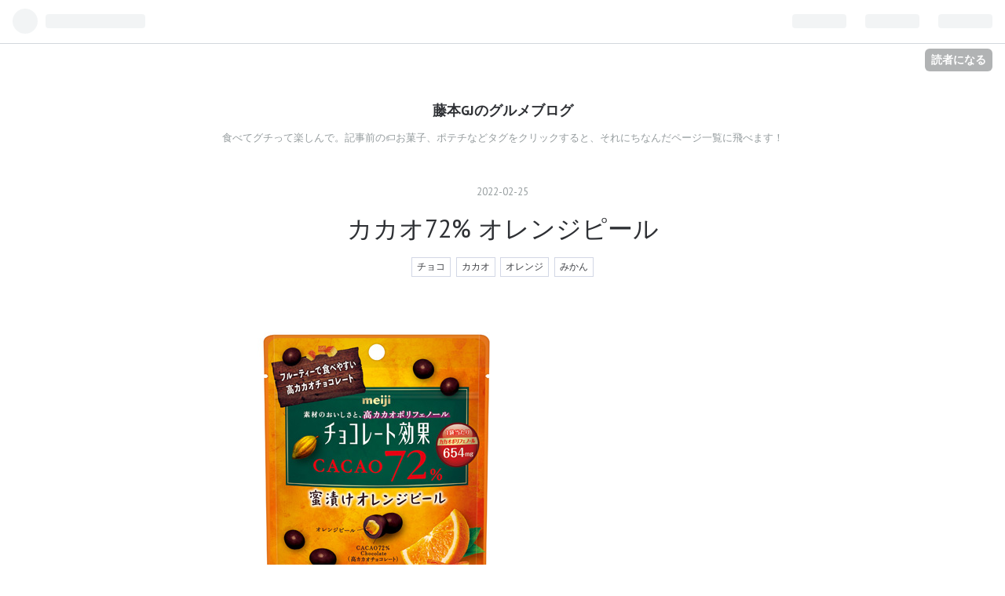

--- FILE ---
content_type: text/html; charset=utf-8
request_url: https://fujimotogj.hatenadiary.jp/entry/2022/02/25/224725
body_size: 11577
content:
<!DOCTYPE html>
<html
  lang="ja"

data-admin-domain="//blog.hatena.ne.jp"
data-admin-origin="https://blog.hatena.ne.jp"
data-author="fujimotogj"
data-avail-langs="ja en"
data-blog="fujimotogj.hatenadiary.jp"
data-blog-host="fujimotogj.hatenadiary.jp"
data-blog-is-public="1"
data-blog-name="藤本GJのグルメブログ"
data-blog-owner="fujimotogj"
data-blog-show-ads=""
data-blog-show-sleeping-ads=""
data-blog-uri="https://fujimotogj.hatenadiary.jp/"
data-blog-uuid="17391345971617815480"
data-blogs-uri-base="https://fujimotogj.hatenadiary.jp"
data-brand="pro"
data-data-layer="{&quot;hatenablog&quot;:{&quot;admin&quot;:{},&quot;analytics&quot;:{&quot;brand_property_id&quot;:&quot;&quot;,&quot;measurement_id&quot;:&quot;&quot;,&quot;non_sampling_property_id&quot;:&quot;&quot;,&quot;property_id&quot;:&quot;&quot;,&quot;separated_property_id&quot;:&quot;UA-29716941-26&quot;},&quot;blog&quot;:{&quot;blog_id&quot;:&quot;17391345971617815480&quot;,&quot;content_seems_japanese&quot;:&quot;true&quot;,&quot;disable_ads&quot;:&quot;pro&quot;,&quot;enable_ads&quot;:&quot;false&quot;,&quot;enable_keyword_link&quot;:&quot;false&quot;,&quot;entry_show_footer_related_entries&quot;:&quot;true&quot;,&quot;force_pc_view&quot;:&quot;false&quot;,&quot;is_public&quot;:&quot;true&quot;,&quot;is_responsive_view&quot;:&quot;false&quot;,&quot;is_sleeping&quot;:&quot;false&quot;,&quot;lang&quot;:&quot;ja&quot;,&quot;name&quot;:&quot;\u85e4\u672cGJ\u306e\u30b0\u30eb\u30e1\u30d6\u30ed\u30b0&quot;,&quot;owner_name&quot;:&quot;fujimotogj&quot;,&quot;uri&quot;:&quot;https://fujimotogj.hatenadiary.jp/&quot;},&quot;brand&quot;:&quot;pro&quot;,&quot;page_id&quot;:&quot;entry&quot;,&quot;permalink_entry&quot;:{&quot;author_name&quot;:&quot;fujimotogj&quot;,&quot;categories&quot;:&quot;\u30c1\u30e7\u30b3\t\u30ab\u30ab\u30aa\t\u30aa\u30ec\u30f3\u30b8\t\u307f\u304b\u3093&quot;,&quot;character_count&quot;:206,&quot;date&quot;:&quot;2022-02-25&quot;,&quot;entry_id&quot;:&quot;13574176438067139494&quot;,&quot;first_category&quot;:&quot;\u30c1\u30e7\u30b3&quot;,&quot;hour&quot;:&quot;22&quot;,&quot;title&quot;:&quot;\u30ab\u30ab\u30aa72% \u30aa\u30ec\u30f3\u30b8\u30d4\u30fc\u30eb&quot;,&quot;uri&quot;:&quot;https://fujimotogj.hatenadiary.jp/entry/2022/02/25/224725&quot;},&quot;pro&quot;:&quot;pro&quot;,&quot;router_type&quot;:&quot;blogs&quot;}}"
data-device="pc"
data-dont-recommend-pro="false"
data-global-domain="https://hatena.blog"
data-globalheader-color="b"
data-globalheader-type="pc"
data-has-touch-view="1"
data-help-url="https://help.hatenablog.com"
data-page="entry"
data-parts-domain="https://hatenablog-parts.com"
data-plus-available="1"
data-pro="true"
data-router-type="blogs"
data-sentry-dsn="https://03a33e4781a24cf2885099fed222b56d@sentry.io/1195218"
data-sentry-environment="production"
data-sentry-sample-rate="0.1"
data-static-domain="https://cdn.blog.st-hatena.com"
data-version="d21bca494bf5a3534eb079c077c518"




  data-initial-state="{}"

  >
  <head prefix="og: http://ogp.me/ns# fb: http://ogp.me/ns/fb# article: http://ogp.me/ns/article#">

  

  
  <meta name="viewport" content="width=device-width, initial-scale=1.0" />


  


  

  <meta name="robots" content="max-image-preview:large" />


  <meta charset="utf-8"/>
  <meta http-equiv="X-UA-Compatible" content="IE=7; IE=9; IE=10; IE=11" />
  <title>カカオ72% オレンジピール - 藤本GJのグルメブログ</title>

  
  <link rel="canonical" href="https://fujimotogj.hatenadiary.jp/entry/2022/02/25/224725"/>



  

<meta itemprop="name" content="カカオ72% オレンジピール - 藤本GJのグルメブログ"/>

  <meta itemprop="image" content="https://cdn.image.st-hatena.com/image/scale/5b2951a728778a79bdc6243ab6626352dda35f8f/backend=imagemagick;version=1;width=1300/https%3A%2F%2Fcdn-ak.f.st-hatena.com%2Fimages%2Ffotolife%2Ff%2Ffujimotogj%2F20220225%2F20220225223830.jpg"/>


  <meta property="og:title" content="カカオ72% オレンジピール - 藤本GJのグルメブログ"/>
<meta property="og:type" content="article"/>
  <meta property="og:url" content="https://fujimotogj.hatenadiary.jp/entry/2022/02/25/224725"/>

  <meta property="og:image" content="https://cdn.image.st-hatena.com/image/scale/5b2951a728778a79bdc6243ab6626352dda35f8f/backend=imagemagick;version=1;width=1300/https%3A%2F%2Fcdn-ak.f.st-hatena.com%2Fimages%2Ffotolife%2Ff%2Ffujimotogj%2F20220225%2F20220225223830.jpg"/>

<meta property="og:image:alt" content="カカオ72% オレンジピール - 藤本GJのグルメブログ"/>
    <meta property="og:description" content="生協で頼んだ。170円ぐらい中はこんな感じ（写真は借り物） チョコの苦味が強い。さすが72%オレンジも感じれるけど、甘くも酸っぱくも無い。皮の苦味だけ苦味対決はチョコに軍配3〜4個いっぺんに食べるとオレンジを感じれたが、結局チョコの苦味が強い オレンジ🍊、もっと果肉の甘酸っぱさあれば良かったのに…最後は写真借りたサイトで締める https://engiinc.jp/blog/meiji-ckc72mdopp/" />
<meta property="og:site_name" content="藤本GJのグルメブログ"/>

  <meta property="article:published_time" content="2022-02-25T13:47:25Z" />

    <meta property="article:tag" content="チョコ" />
    <meta property="article:tag" content="カカオ" />
    <meta property="article:tag" content="オレンジ" />
    <meta property="article:tag" content="みかん" />
      <meta name="twitter:card"  content="summary_large_image" />
    <meta name="twitter:image" content="https://cdn.image.st-hatena.com/image/scale/5b2951a728778a79bdc6243ab6626352dda35f8f/backend=imagemagick;version=1;width=1300/https%3A%2F%2Fcdn-ak.f.st-hatena.com%2Fimages%2Ffotolife%2Ff%2Ffujimotogj%2F20220225%2F20220225223830.jpg" />  <meta name="twitter:title" content="カカオ72% オレンジピール - 藤本GJのグルメブログ" />    <meta name="twitter:description" content="生協で頼んだ。170円ぐらい中はこんな感じ（写真は借り物） チョコの苦味が強い。さすが72%オレンジも感じれるけど、甘くも酸っぱくも無い。皮の苦味だけ苦味対決はチョコに軍配3〜4個いっぺんに食べるとオレンジを感じれたが、結局チョコの苦味が強い オレンジ🍊、もっと果肉の甘酸っぱさあれば良かったのに…最後は写真借りたサイト…" />  <meta name="twitter:app:name:iphone" content="はてなブログアプリ" />
  <meta name="twitter:app:id:iphone" content="583299321" />
  <meta name="twitter:app:url:iphone" content="hatenablog:///open?uri=https%3A%2F%2Ffujimotogj.hatenadiary.jp%2Fentry%2F2022%2F02%2F25%2F224725" />  <meta name="twitter:site" content="@fujimotoGJ" />
  
    <meta name="description" content="生協で頼んだ。170円ぐらい中はこんな感じ（写真は借り物） チョコの苦味が強い。さすが72%オレンジも感じれるけど、甘くも酸っぱくも無い。皮の苦味だけ苦味対決はチョコに軍配3〜4個いっぺんに食べるとオレンジを感じれたが、結局チョコの苦味が強い オレンジ🍊、もっと果肉の甘酸っぱさあれば良かったのに…最後は写真借りたサイトで締める https://engiinc.jp/blog/meiji-ckc72mdopp/" />


  
<script
  id="embed-gtm-data-layer-loader"
  data-data-layer-page-specific="{&quot;hatenablog&quot;:{&quot;blogs_permalink&quot;:{&quot;blog_afc_issued&quot;:&quot;false&quot;,&quot;has_related_entries_with_elasticsearch&quot;:&quot;true&quot;,&quot;is_author_pro&quot;:&quot;true&quot;,&quot;is_blog_sleeping&quot;:&quot;false&quot;,&quot;entry_afc_issued&quot;:&quot;false&quot;}}}"
>
(function() {
  function loadDataLayer(elem, attrName) {
    if (!elem) { return {}; }
    var json = elem.getAttribute(attrName);
    if (!json) { return {}; }
    return JSON.parse(json);
  }

  var globalVariables = loadDataLayer(
    document.documentElement,
    'data-data-layer'
  );
  var pageSpecificVariables = loadDataLayer(
    document.getElementById('embed-gtm-data-layer-loader'),
    'data-data-layer-page-specific'
  );

  var variables = [globalVariables, pageSpecificVariables];

  if (!window.dataLayer) {
    window.dataLayer = [];
  }

  for (var i = 0; i < variables.length; i++) {
    window.dataLayer.push(variables[i]);
  }
})();
</script>

<!-- Google Tag Manager -->
<script>(function(w,d,s,l,i){w[l]=w[l]||[];w[l].push({'gtm.start':
new Date().getTime(),event:'gtm.js'});var f=d.getElementsByTagName(s)[0],
j=d.createElement(s),dl=l!='dataLayer'?'&l='+l:'';j.async=true;j.src=
'https://www.googletagmanager.com/gtm.js?id='+i+dl;f.parentNode.insertBefore(j,f);
})(window,document,'script','dataLayer','GTM-P4CXTW');</script>
<!-- End Google Tag Manager -->











  <link rel="shortcut icon" href="https://fujimotogj.hatenadiary.jp/icon/favicon">
<link rel="apple-touch-icon" href="https://fujimotogj.hatenadiary.jp/icon/touch">
<link rel="icon" sizes="192x192" href="https://fujimotogj.hatenadiary.jp/icon/link">

  

<link rel="alternate" type="application/atom+xml" title="Atom" href="https://fujimotogj.hatenadiary.jp/feed"/>
<link rel="alternate" type="application/rss+xml" title="RSS2.0" href="https://fujimotogj.hatenadiary.jp/rss"/>

  <link rel="alternate" type="application/json+oembed" href="https://hatena.blog/oembed?url=https%3A%2F%2Ffujimotogj.hatenadiary.jp%2Fentry%2F2022%2F02%2F25%2F224725&amp;format=json" title="oEmbed Profile of カカオ72% オレンジピール"/>
<link rel="alternate" type="text/xml+oembed" href="https://hatena.blog/oembed?url=https%3A%2F%2Ffujimotogj.hatenadiary.jp%2Fentry%2F2022%2F02%2F25%2F224725&amp;format=xml" title="oEmbed Profile of カカオ72% オレンジピール"/>
  
  <link rel="author" href="http://www.hatena.ne.jp/fujimotogj/">

  

  


  
    
<link rel="stylesheet" type="text/css" href="https://cdn.blog.st-hatena.com/css/blog.css?version=d21bca494bf5a3534eb079c077c518"/>

    
  <link rel="stylesheet" type="text/css" href="https://usercss.blog.st-hatena.com/blog_style/17391345971617815480/caa395ce7423a2fc00d5460f3d183267793b242e"/>
  
  

  

  
<script> </script>

  
<style>
  div#google_afc_user,
  div.google-afc-user-container,
  div.google_afc_image,
  div.google_afc_blocklink {
      display: block !important;
  }
</style>


  

  
    <script type="application/ld+json">{"@context":"http://schema.org","@type":"Article","dateModified":"2022-02-27T09:11:21+09:00","datePublished":"2022-02-25T22:47:25+09:00","headline":"カカオ72% オレンジピール","image":["https://cdn-ak.f.st-hatena.com/images/fotolife/f/fujimotogj/20220225/20220225223830.jpg"]}</script>

  

  
</head>

  <body class="page-entry category-チョコ category-カカオ category-オレンジ category-みかん globalheader-ng-enabled">
    

<div id="globalheader-container"
  data-brand="hatenablog"
  
  >
  <iframe id="globalheader" height="37" frameborder="0" allowTransparency="true"></iframe>
</div>


  
  
  
    <nav class="
      blog-controlls
      
    ">
      <div class="blog-controlls-blog-icon">
        <a href="https://fujimotogj.hatenadiary.jp/">
          <img src="https://cdn.image.st-hatena.com/image/square/70a10de5931178855f6e20f0dc9c3adf0592c203/backend=imagemagick;height=128;version=1;width=128/https%3A%2F%2Fcdn.user.blog.st-hatena.com%2Fblog_custom_icon%2F148750745%2F1530399287261387" alt="藤本GJのグルメブログ"/>
        </a>
      </div>
      <div class="blog-controlls-title">
        <a href="https://fujimotogj.hatenadiary.jp/">藤本GJのグルメブログ</a>
      </div>
      <a href="https://blog.hatena.ne.jp/fujimotogj/fujimotogj.hatenadiary.jp/subscribe?utm_source=blogs_topright_button&amp;utm_medium=button&amp;utm_campaign=subscribe_blog" class="blog-controlls-subscribe-btn test-blog-header-controlls-subscribe">
        読者になる
      </a>
    </nav>
  

  <div id="container">
    <div id="container-inner">
      <header id="blog-title" data-brand="hatenablog">
  <div id="blog-title-inner" >
    <div id="blog-title-content">
      <h1 id="title"><a href="https://fujimotogj.hatenadiary.jp/">藤本GJのグルメブログ</a></h1>
      
        <h2 id="blog-description">食べてグチって楽しんで。記事前の🏷お菓子、ポテチなどタグをクリックすると、それにちなんだページ一覧に飛べます！</h2>
      
    </div>
  </div>
</header>

      

      
      




<div id="content" class="hfeed"
  
  >
  <div id="content-inner">
    <div id="wrapper">
      <div id="main">
        <div id="main-inner">
          

          



          
  
  <!-- google_ad_section_start -->
  <!-- rakuten_ad_target_begin -->
  
  
  

  

  
    
      
        <article class="entry hentry test-hentry js-entry-article date-first autopagerize_page_element chars-400 words-100 mode-hatena entry-odd" id="entry-13574176438067139494" data-keyword-campaign="" data-uuid="13574176438067139494" data-publication-type="entry">
  <div class="entry-inner">
    <header class="entry-header">
  
    <div class="date entry-date first">
    <a href="https://fujimotogj.hatenadiary.jp/archive/2022/02/25" rel="nofollow">
      <time datetime="2022-02-25T13:47:25Z" title="2022-02-25T13:47:25Z">
        <span class="date-year">2022</span><span class="hyphen">-</span><span class="date-month">02</span><span class="hyphen">-</span><span class="date-day">25</span>
      </time>
    </a>
      </div>
  <h1 class="entry-title">
  <a href="https://fujimotogj.hatenadiary.jp/entry/2022/02/25/224725" class="entry-title-link bookmark">カカオ72% オレンジピール</a>
</h1>

  
  

  <div class="entry-categories categories">
    
    <a href="https://fujimotogj.hatenadiary.jp/archive/category/%E3%83%81%E3%83%A7%E3%82%B3" class="entry-category-link category-チョコ">チョコ</a>
    
    <a href="https://fujimotogj.hatenadiary.jp/archive/category/%E3%82%AB%E3%82%AB%E3%82%AA" class="entry-category-link category-カカオ">カカオ</a>
    
    <a href="https://fujimotogj.hatenadiary.jp/archive/category/%E3%82%AA%E3%83%AC%E3%83%B3%E3%82%B8" class="entry-category-link category-オレンジ">オレンジ</a>
    
    <a href="https://fujimotogj.hatenadiary.jp/archive/category/%E3%81%BF%E3%81%8B%E3%82%93" class="entry-category-link category-みかん">みかん</a>
    
  </div>


  

  

</header>

    


    <div class="entry-content hatenablog-entry">
  
    <p><span itemscope itemtype="http://schema.org/Photograph"><img src="https://cdn-ak.f.st-hatena.com/images/fotolife/f/fujimotogj/20220225/20220225223830.jpg" alt="f:id:fujimotogj:20220225223830j:plain" width="400" height="400" loading="lazy" title="" class="hatena-fotolife" itemprop="image"></span></p><br />
<p>生協で頼んだ。170円ぐらい</p><p>中はこんな感じ（写真は借り物）</p><br />
<p><span itemscope itemtype="http://schema.org/Photograph"><img src="https://cdn-ak.f.st-hatena.com/images/fotolife/f/fujimotogj/20220225/20220225224148.jpg" alt="f:id:fujimotogj:20220225224148j:plain" width="1200" height="800" loading="lazy" title="" class="hatena-fotolife" itemprop="image"></span><br />
<span itemscope itemtype="http://schema.org/Photograph"><img src="https://cdn-ak.f.st-hatena.com/images/fotolife/f/fujimotogj/20220225/20220225224200.jpg" alt="f:id:fujimotogj:20220225224200j:plain" width="1200" height="800" loading="lazy" title="" class="hatena-fotolife" itemprop="image"></span></p><br />
<p>チョコの苦味が強い。さすが72%</p><p>オレンジも感じれるけど、甘くも酸っぱくも無い。皮の苦味だけ</p><p>苦味対決はチョコに軍配</p><p>3〜4個いっぺんに食べるとオレンジを感じれたが、結局チョコの苦味が強い</p><br />
<p>オレンジ🍊、もっと果肉の甘酸っぱさあれば良かったのに…</p><p>最後は写真借りたサイトで締める</p><br />
<p><a href="https://engiinc.jp/blog/meiji-ckc72mdopp/">https://engiinc.jp/blog/meiji-ckc72mdopp/</a></p><br />
<p><div class="blogmura-blogparts" data-chid="11089343" data-category="61" data-type="pv"></div><script src="https://blogparts.blogmura.com/js/parts_view.js" async></script></p>

    
    




    

  
</div>

    
  <footer class="entry-footer">
    
    <div class="entry-tags-wrapper">
  <div class="entry-tags">  </div>
</div>

    <p class="entry-footer-section track-inview-by-gtm" data-gtm-track-json="{&quot;area&quot;: &quot;finish_reading&quot;}">
  <span class="author vcard"><span class="fn" data-load-nickname="1" data-user-name="fujimotogj" >fujimotogj</span></span>
  <span class="entry-footer-time"><a href="https://fujimotogj.hatenadiary.jp/entry/2022/02/25/224725"><time data-relative datetime="2022-02-25T13:47:25Z" title="2022-02-25T13:47:25Z" class="updated">2022-02-25 22:47</time></a></span>
  
  
  
    <span class="
      entry-footer-subscribe
      
    " data-test-blog-controlls-subscribe>
      <a href="https://blog.hatena.ne.jp/fujimotogj/fujimotogj.hatenadiary.jp/subscribe?utm_medium=button&amp;utm_campaign=subscribe_blog&amp;utm_source=blogs_entry_footer">
        読者になる
      </a>
    </span>
  
</p>

    
  <div
    class="hatena-star-container"
    data-hatena-star-container
    data-hatena-star-url="https://fujimotogj.hatenadiary.jp/entry/2022/02/25/224725"
    data-hatena-star-title="カカオ72% オレンジピール"
    data-hatena-star-variant="profile-icon"
    data-hatena-star-profile-url-template="https://blog.hatena.ne.jp/{username}/"
  ></div>


    
<div class="social-buttons">
  
  
    <div class="social-button-item">
      <a href="https://b.hatena.ne.jp/entry/s/fujimotogj.hatenadiary.jp/entry/2022/02/25/224725" class="hatena-bookmark-button" data-hatena-bookmark-url="https://fujimotogj.hatenadiary.jp/entry/2022/02/25/224725" data-hatena-bookmark-layout="vertical-balloon" data-hatena-bookmark-lang="ja" title="この記事をはてなブックマークに追加"><img src="https://b.st-hatena.com/images/entry-button/button-only.gif" alt="この記事をはてなブックマークに追加" width="20" height="20" style="border: none;" /></a>
    </div>
  
  
    <div class="social-button-item">
      <div class="fb-share-button" data-layout="box_count" data-href="https://fujimotogj.hatenadiary.jp/entry/2022/02/25/224725"></div>
    </div>
  
  
    <div class="social-button-item">
      <a
          class="entry-share-button entry-share-button-twitter test-share-button-twitter"
          href="https://x.com/intent/tweet?text=%E3%82%AB%E3%82%AB%E3%82%AA72%25+%E3%82%AA%E3%83%AC%E3%83%B3%E3%82%B8%E3%83%94%E3%83%BC%E3%83%AB+-+%E8%97%A4%E6%9C%ACGJ%E3%81%AE%E3%82%B0%E3%83%AB%E3%83%A1%E3%83%96%E3%83%AD%E3%82%B0&amp;url=https%3A%2F%2Ffujimotogj.hatenadiary.jp%2Fentry%2F2022%2F02%2F25%2F224725"
          title="X（Twitter）で投稿する"
        ></a>
    </div>
  
  
  
  
  
  
</div>

    

    <div class="customized-footer">
      

        

          <div class="entry-footer-modules" id="entry-footer-secondary-modules">      
<div class="hatena-module hatena-module-related-entries" >
      
  <!-- Hatena-Epic-has-related-entries-with-elasticsearch:true -->
  <div class="hatena-module-title">
    関連記事
  </div>
  <div class="hatena-module-body">
    <ul class="related-entries hatena-urllist urllist-with-thumbnails">
  
  
    
    <li class="urllist-item related-entries-item">
      <div class="urllist-item-inner related-entries-item-inner">
        
          
                      <a class="urllist-image-link related-entries-image-link" href="https://fujimotogj.hatenadiary.jp/entry/2022/09/06/143129">
  <img alt="セブンイレブン キャラ沢ゴリ代" src="https://cdn.image.st-hatena.com/image/square/3944b87b67bb827177e04c53db972d9832912d6d/backend=imagemagick;height=100;version=1;width=100/https%3A%2F%2Fcdn-ak.f.st-hatena.com%2Fimages%2Ffotolife%2Ff%2Ffujimotogj%2F20220906%2F20220906142540.jpg" class="urllist-image related-entries-image" title="セブンイレブン キャラ沢ゴリ代" width="100" height="100" loading="lazy">
</a>
            <div class="urllist-date-link related-entries-date-link">
  <a href="https://fujimotogj.hatenadiary.jp/archive/2022/09/06" rel="nofollow">
    <time datetime="2022-09-06T05:31:29Z" title="2022年9月6日">
      2022-09-06
    </time>
  </a>
</div>

          <a href="https://fujimotogj.hatenadiary.jp/entry/2022/09/06/143129" class="urllist-title-link related-entries-title-link  urllist-title related-entries-title">セブンイレブン キャラ沢ゴリ代</a>


          
          

                      <div class="urllist-entry-body related-entries-entry-body">セブンイレブンで151円中はこんな感じ チョコチップが一杯入っ…</div>
      </div>
    </li>
  
    
    <li class="urllist-item related-entries-item">
      <div class="urllist-item-inner related-entries-item-inner">
        
          
                      <a class="urllist-image-link related-entries-image-link" href="https://fujimotogj.hatenadiary.jp/entry/2021/02/08/175757">
  <img alt="チロルチョコ ショコラフランボワーズ" src="https://cdn.image.st-hatena.com/image/square/89f328be3578bb52fc341bf36b6b28e7316ec9a8/backend=imagemagick;height=100;version=1;width=100/https%3A%2F%2Fcdn-ak.f.st-hatena.com%2Fimages%2Ffotolife%2Ff%2Ffujimotogj%2F20210208%2F20210208175256.jpg" class="urllist-image related-entries-image" title="チロルチョコ ショコラフランボワーズ" width="100" height="100" loading="lazy">
</a>
            <div class="urllist-date-link related-entries-date-link">
  <a href="https://fujimotogj.hatenadiary.jp/archive/2021/02/08" rel="nofollow">
    <time datetime="2021-02-08T08:57:57Z" title="2021年2月8日">
      2021-02-08
    </time>
  </a>
</div>

          <a href="https://fujimotogj.hatenadiary.jp/entry/2021/02/08/175757" class="urllist-title-link related-entries-title-link  urllist-title related-entries-title">チロルチョコ ショコラフランボワーズ</a>


          
          

                      <div class="urllist-entry-body related-entries-entry-body">コンビニで42円。アルコール1%入ってる フランボワーズって聞く…</div>
      </div>
    </li>
  
    
    <li class="urllist-item related-entries-item">
      <div class="urllist-item-inner related-entries-item-inner">
        
          
                      <a class="urllist-image-link related-entries-image-link" href="https://fujimotogj.hatenadiary.jp/entry/2021/01/01/153416">
  <img alt="アイス ホワイトチョコレートバー ストロベリー" src="https://cdn.image.st-hatena.com/image/square/873fa5af2605f93dd5f6aa5df7fb675872bb7a9c/backend=imagemagick;height=100;version=1;width=100/https%3A%2F%2Fcdn-ak.f.st-hatena.com%2Fimages%2Ffotolife%2Ff%2Ffujimotogj%2F20210101%2F20210101152640.jpg" class="urllist-image related-entries-image" title="アイス ホワイトチョコレートバー ストロベリー" width="100" height="100" loading="lazy">
</a>
            <div class="urllist-date-link related-entries-date-link">
  <a href="https://fujimotogj.hatenadiary.jp/archive/2021/01/01" rel="nofollow">
    <time datetime="2021-01-01T06:34:16Z" title="2021年1月1日">
      2021-01-01
    </time>
  </a>
</div>

          <a href="https://fujimotogj.hatenadiary.jp/entry/2021/01/01/153416" class="urllist-title-link related-entries-title-link  urllist-title related-entries-title">アイス ホワイトチョコレートバー ストロベリー</a>


          
          

                      <div class="urllist-entry-body related-entries-entry-body">セブンイレブンで203円中はこんな感じアメリカのキッズが好きそ…</div>
      </div>
    </li>
  
    
    <li class="urllist-item related-entries-item">
      <div class="urllist-item-inner related-entries-item-inner">
        
          
                      <a class="urllist-image-link related-entries-image-link" href="https://fujimotogj.hatenadiary.jp/entry/2020/12/01/154646">
  <img alt="ローソン 薫るオレンジアイス" src="https://cdn.image.st-hatena.com/image/square/8028647f2f01d75b353bb606eb8cd79580aef9ba/backend=imagemagick;height=100;version=1;width=100/https%3A%2F%2Fcdn-ak.f.st-hatena.com%2Fimages%2Ffotolife%2Ff%2Ffujimotogj%2F20201201%2F20201201153826.jpg" class="urllist-image related-entries-image" title="ローソン 薫るオレンジアイス" width="100" height="100" loading="lazy">
</a>
            <div class="urllist-date-link related-entries-date-link">
  <a href="https://fujimotogj.hatenadiary.jp/archive/2020/12/01" rel="nofollow">
    <time datetime="2020-12-01T06:46:46Z" title="2020年12月1日">
      2020-12-01
    </time>
  </a>
</div>

          <a href="https://fujimotogj.hatenadiary.jp/entry/2020/12/01/154646" class="urllist-title-link related-entries-title-link  urllist-title related-entries-title">ローソン 薫るオレンジアイス</a>


          
          

                      <div class="urllist-entry-body related-entries-entry-body">ローソンで198円中々の高級品❗️中はこんな感じほろ苦いチョコレ…</div>
      </div>
    </li>
  
</ul>

  </div>
</div>
  </div>
        

      
    </div>
    
  <div class="comment-box js-comment-box">
    
    <ul class="comment js-comment">
      <li class="read-more-comments" style="display: none;"><a>もっと読む</a></li>
    </ul>
    
      <a class="leave-comment-title js-leave-comment-title">コメントを書く</a>
    
  </div>

  </footer>

  </div>
</article>

      
      
    
  

  
  <!-- rakuten_ad_target_end -->
  <!-- google_ad_section_end -->
  
  
  
  <div class="pager pager-permalink permalink">
    
      
      <span class="pager-prev">
        <a href="https://fujimotogj.hatenadiary.jp/entry/2022/02/26/140543" rel="prev">
          <span class="pager-arrow">&laquo; </span>
          上等カレー チーズカレー（700円）
        </a>
      </span>
    
    
      
      <span class="pager-next">
        <a href="https://fujimotogj.hatenadiary.jp/entry/2022/02/25/133924" rel="next">
          イオン 中華弁当 黄金チャーハン、焼きそ…
          <span class="pager-arrow"> &raquo;</span>
        </a>
      </span>
    
  </div>


  



        </div>
      </div>

      <aside id="box1">
  <div id="box1-inner">
  </div>
</aside>

    </div><!-- #wrapper -->

    
<aside id="box2">
  
  <div id="box2-inner">
    
      

<div class="hatena-module hatena-module-profile">
  <div class="hatena-module-title">
    プロフィール
  </div>
  <div class="hatena-module-body">
    
    <a href="https://fujimotogj.hatenadiary.jp/about" class="profile-icon-link">
      <img src="https://cdn.profile-image.st-hatena.com/users/fujimotogj/profile.png?1534325629"
      alt="id:fujimotogj" class="profile-icon" />
    </a>
    

    
    <span class="id">
      <a href="https://fujimotogj.hatenadiary.jp/about" class="hatena-id-link"><span data-load-nickname="1" data-user-name="fujimotogj">id:fujimotogj</span></a>
      
  
  
    <a href="https://blog.hatena.ne.jp/-/pro?plus_via=blog_plus_badge&amp;utm_source=pro_badge&amp;utm_medium=referral&amp;utm_campaign=register_pro" title="はてなブログPro"><i class="badge-type-pro">はてなブログPro</i></a>
  


    </span>
    

    

    

    
      <div class="hatena-follow-button-box btn-subscribe js-hatena-follow-button-box"
  
  >

  <a href="#" class="hatena-follow-button js-hatena-follow-button">
    <span class="subscribing">
      <span class="foreground">読者です</span>
      <span class="background">読者をやめる</span>
    </span>
    <span class="unsubscribing" data-track-name="profile-widget-subscribe-button" data-track-once>
      <span class="foreground">読者になる</span>
      <span class="background">読者になる</span>
    </span>
  </a>
  <div class="subscription-count-box js-subscription-count-box">
    <i></i>
    <u></u>
    <span class="subscription-count js-subscription-count">
    </span>
  </div>
</div>

    

    

    <div class="profile-about">
      <a href="https://fujimotogj.hatenadiary.jp/about">このブログについて</a>
    </div>

  </div>
</div>

    
      <div class="hatena-module hatena-module-search-box">
  <div class="hatena-module-title">
    検索
  </div>
  <div class="hatena-module-body">
    <form class="search-form" role="search" action="https://fujimotogj.hatenadiary.jp/search" method="get">
  <input type="text" name="q" class="search-module-input" value="" placeholder="記事を検索" required>
  <input type="submit" value="検索" class="search-module-button" />
</form>

  </div>
</div>

    
      <div class="hatena-module hatena-module-links">
  <div class="hatena-module-title">
    リンク
  </div>
  <div class="hatena-module-body">
    <ul class="hatena-urllist">
      
        <li>
          <a href="https://hatena.blog/">はてなブログ</a>
        </li>
      
        <li>
          <a href="https://hatena.blog/guide?via=200109">ブログをはじめる</a>
        </li>
      
        <li>
          <a href="http://blog.hatenablog.com">週刊はてなブログ</a>
        </li>
      
        <li>
          <a href="https://hatena.blog/guide/pro">はてなブログPro</a>
        </li>
      
    </ul>
  </div>
</div>

    
      <div class="hatena-module hatena-module-recent-entries ">
  <div class="hatena-module-title">
    <a href="https://fujimotogj.hatenadiary.jp/archive">
      最新記事
    </a>
  </div>
  <div class="hatena-module-body">
    <ul class="recent-entries hatena-urllist ">
  
  
    
    <li class="urllist-item recent-entries-item">
      <div class="urllist-item-inner recent-entries-item-inner">
        
          
          
          <a href="https://fujimotogj.hatenadiary.jp/entry/2025/11/26/153907" class="urllist-title-link recent-entries-title-link  urllist-title recent-entries-title">南海なんば マドラスカレー ワンコインカレー（平日限定・500円）</a>


          
          

                </div>
    </li>
  
    
    <li class="urllist-item recent-entries-item">
      <div class="urllist-item-inner recent-entries-item-inner">
        
          
          
          <a href="https://fujimotogj.hatenadiary.jp/entry/2025/11/25/190344" class="urllist-title-link recent-entries-title-link  urllist-title recent-entries-title">あべのキューズモール クックデリ御膳 でかまるおにぎり 胡麻たぬき（214円）</a>


          
          

                </div>
    </li>
  
    
    <li class="urllist-item recent-entries-item">
      <div class="urllist-item-inner recent-entries-item-inner">
        
          
          
          <a href="https://fujimotogj.hatenadiary.jp/entry/2025/11/25/141719" class="urllist-title-link recent-entries-title-link  urllist-title recent-entries-title">天王寺 あべちか 七津屋 こぶうどん、日替わりおにぎり（平日限定・500円）</a>


          
          

                </div>
    </li>
  
    
    <li class="urllist-item recent-entries-item">
      <div class="urllist-item-inner recent-entries-item-inner">
        
          
          
          <a href="https://fujimotogj.hatenadiary.jp/entry/2025/11/23/150702" class="urllist-title-link recent-entries-title-link  urllist-title recent-entries-title">松屋 西条てっぱんナポリタンハンバーグ（並盛・1080円）</a>


          
          

                </div>
    </li>
  
    
    <li class="urllist-item recent-entries-item">
      <div class="urllist-item-inner recent-entries-item-inner">
        
          
          
          <a href="https://fujimotogj.hatenadiary.jp/entry/2025/11/22/154813" class="urllist-title-link recent-entries-title-link  urllist-title recent-entries-title">なんばウォーク ぶどう亭 エッグハンバーグセット マッシュポテト添え（1300円）</a>


          
          

                </div>
    </li>
  
</ul>

      </div>
</div>

    
      

<div class="hatena-module hatena-module-archive" data-archive-type="default" data-archive-url="https://fujimotogj.hatenadiary.jp/archive">
  <div class="hatena-module-title">
    <a href="https://fujimotogj.hatenadiary.jp/archive">月別アーカイブ</a>
  </div>
  <div class="hatena-module-body">
    
      
        <ul class="hatena-urllist">
          
            <li class="archive-module-year archive-module-year-hidden" data-year="2025">
              <div class="archive-module-button">
                <span class="archive-module-hide-button">▼</span>
                <span class="archive-module-show-button">▶</span>
              </div>
              <a href="https://fujimotogj.hatenadiary.jp/archive/2025" class="archive-module-year-title archive-module-year-2025">
                2025
              </a>
              <ul class="archive-module-months">
                
                  <li class="archive-module-month">
                    <a href="https://fujimotogj.hatenadiary.jp/archive/2025/11" class="archive-module-month-title archive-module-month-2025-11">
                      2025 / 11
                    </a>
                  </li>
                
                  <li class="archive-module-month">
                    <a href="https://fujimotogj.hatenadiary.jp/archive/2025/10" class="archive-module-month-title archive-module-month-2025-10">
                      2025 / 10
                    </a>
                  </li>
                
                  <li class="archive-module-month">
                    <a href="https://fujimotogj.hatenadiary.jp/archive/2025/09" class="archive-module-month-title archive-module-month-2025-9">
                      2025 / 9
                    </a>
                  </li>
                
                  <li class="archive-module-month">
                    <a href="https://fujimotogj.hatenadiary.jp/archive/2025/08" class="archive-module-month-title archive-module-month-2025-8">
                      2025 / 8
                    </a>
                  </li>
                
                  <li class="archive-module-month">
                    <a href="https://fujimotogj.hatenadiary.jp/archive/2025/07" class="archive-module-month-title archive-module-month-2025-7">
                      2025 / 7
                    </a>
                  </li>
                
                  <li class="archive-module-month">
                    <a href="https://fujimotogj.hatenadiary.jp/archive/2025/06" class="archive-module-month-title archive-module-month-2025-6">
                      2025 / 6
                    </a>
                  </li>
                
                  <li class="archive-module-month">
                    <a href="https://fujimotogj.hatenadiary.jp/archive/2025/05" class="archive-module-month-title archive-module-month-2025-5">
                      2025 / 5
                    </a>
                  </li>
                
                  <li class="archive-module-month">
                    <a href="https://fujimotogj.hatenadiary.jp/archive/2025/04" class="archive-module-month-title archive-module-month-2025-4">
                      2025 / 4
                    </a>
                  </li>
                
                  <li class="archive-module-month">
                    <a href="https://fujimotogj.hatenadiary.jp/archive/2025/03" class="archive-module-month-title archive-module-month-2025-3">
                      2025 / 3
                    </a>
                  </li>
                
                  <li class="archive-module-month">
                    <a href="https://fujimotogj.hatenadiary.jp/archive/2025/02" class="archive-module-month-title archive-module-month-2025-2">
                      2025 / 2
                    </a>
                  </li>
                
                  <li class="archive-module-month">
                    <a href="https://fujimotogj.hatenadiary.jp/archive/2025/01" class="archive-module-month-title archive-module-month-2025-1">
                      2025 / 1
                    </a>
                  </li>
                
              </ul>
            </li>
          
            <li class="archive-module-year archive-module-year-hidden" data-year="2024">
              <div class="archive-module-button">
                <span class="archive-module-hide-button">▼</span>
                <span class="archive-module-show-button">▶</span>
              </div>
              <a href="https://fujimotogj.hatenadiary.jp/archive/2024" class="archive-module-year-title archive-module-year-2024">
                2024
              </a>
              <ul class="archive-module-months">
                
                  <li class="archive-module-month">
                    <a href="https://fujimotogj.hatenadiary.jp/archive/2024/12" class="archive-module-month-title archive-module-month-2024-12">
                      2024 / 12
                    </a>
                  </li>
                
                  <li class="archive-module-month">
                    <a href="https://fujimotogj.hatenadiary.jp/archive/2024/11" class="archive-module-month-title archive-module-month-2024-11">
                      2024 / 11
                    </a>
                  </li>
                
                  <li class="archive-module-month">
                    <a href="https://fujimotogj.hatenadiary.jp/archive/2024/10" class="archive-module-month-title archive-module-month-2024-10">
                      2024 / 10
                    </a>
                  </li>
                
                  <li class="archive-module-month">
                    <a href="https://fujimotogj.hatenadiary.jp/archive/2024/09" class="archive-module-month-title archive-module-month-2024-9">
                      2024 / 9
                    </a>
                  </li>
                
                  <li class="archive-module-month">
                    <a href="https://fujimotogj.hatenadiary.jp/archive/2024/08" class="archive-module-month-title archive-module-month-2024-8">
                      2024 / 8
                    </a>
                  </li>
                
                  <li class="archive-module-month">
                    <a href="https://fujimotogj.hatenadiary.jp/archive/2024/07" class="archive-module-month-title archive-module-month-2024-7">
                      2024 / 7
                    </a>
                  </li>
                
                  <li class="archive-module-month">
                    <a href="https://fujimotogj.hatenadiary.jp/archive/2024/06" class="archive-module-month-title archive-module-month-2024-6">
                      2024 / 6
                    </a>
                  </li>
                
                  <li class="archive-module-month">
                    <a href="https://fujimotogj.hatenadiary.jp/archive/2024/05" class="archive-module-month-title archive-module-month-2024-5">
                      2024 / 5
                    </a>
                  </li>
                
                  <li class="archive-module-month">
                    <a href="https://fujimotogj.hatenadiary.jp/archive/2024/04" class="archive-module-month-title archive-module-month-2024-4">
                      2024 / 4
                    </a>
                  </li>
                
                  <li class="archive-module-month">
                    <a href="https://fujimotogj.hatenadiary.jp/archive/2024/03" class="archive-module-month-title archive-module-month-2024-3">
                      2024 / 3
                    </a>
                  </li>
                
                  <li class="archive-module-month">
                    <a href="https://fujimotogj.hatenadiary.jp/archive/2024/02" class="archive-module-month-title archive-module-month-2024-2">
                      2024 / 2
                    </a>
                  </li>
                
                  <li class="archive-module-month">
                    <a href="https://fujimotogj.hatenadiary.jp/archive/2024/01" class="archive-module-month-title archive-module-month-2024-1">
                      2024 / 1
                    </a>
                  </li>
                
              </ul>
            </li>
          
            <li class="archive-module-year archive-module-year-hidden" data-year="2023">
              <div class="archive-module-button">
                <span class="archive-module-hide-button">▼</span>
                <span class="archive-module-show-button">▶</span>
              </div>
              <a href="https://fujimotogj.hatenadiary.jp/archive/2023" class="archive-module-year-title archive-module-year-2023">
                2023
              </a>
              <ul class="archive-module-months">
                
                  <li class="archive-module-month">
                    <a href="https://fujimotogj.hatenadiary.jp/archive/2023/12" class="archive-module-month-title archive-module-month-2023-12">
                      2023 / 12
                    </a>
                  </li>
                
                  <li class="archive-module-month">
                    <a href="https://fujimotogj.hatenadiary.jp/archive/2023/11" class="archive-module-month-title archive-module-month-2023-11">
                      2023 / 11
                    </a>
                  </li>
                
                  <li class="archive-module-month">
                    <a href="https://fujimotogj.hatenadiary.jp/archive/2023/10" class="archive-module-month-title archive-module-month-2023-10">
                      2023 / 10
                    </a>
                  </li>
                
                  <li class="archive-module-month">
                    <a href="https://fujimotogj.hatenadiary.jp/archive/2023/09" class="archive-module-month-title archive-module-month-2023-9">
                      2023 / 9
                    </a>
                  </li>
                
                  <li class="archive-module-month">
                    <a href="https://fujimotogj.hatenadiary.jp/archive/2023/08" class="archive-module-month-title archive-module-month-2023-8">
                      2023 / 8
                    </a>
                  </li>
                
                  <li class="archive-module-month">
                    <a href="https://fujimotogj.hatenadiary.jp/archive/2023/07" class="archive-module-month-title archive-module-month-2023-7">
                      2023 / 7
                    </a>
                  </li>
                
                  <li class="archive-module-month">
                    <a href="https://fujimotogj.hatenadiary.jp/archive/2023/06" class="archive-module-month-title archive-module-month-2023-6">
                      2023 / 6
                    </a>
                  </li>
                
                  <li class="archive-module-month">
                    <a href="https://fujimotogj.hatenadiary.jp/archive/2023/05" class="archive-module-month-title archive-module-month-2023-5">
                      2023 / 5
                    </a>
                  </li>
                
                  <li class="archive-module-month">
                    <a href="https://fujimotogj.hatenadiary.jp/archive/2023/04" class="archive-module-month-title archive-module-month-2023-4">
                      2023 / 4
                    </a>
                  </li>
                
                  <li class="archive-module-month">
                    <a href="https://fujimotogj.hatenadiary.jp/archive/2023/03" class="archive-module-month-title archive-module-month-2023-3">
                      2023 / 3
                    </a>
                  </li>
                
                  <li class="archive-module-month">
                    <a href="https://fujimotogj.hatenadiary.jp/archive/2023/02" class="archive-module-month-title archive-module-month-2023-2">
                      2023 / 2
                    </a>
                  </li>
                
                  <li class="archive-module-month">
                    <a href="https://fujimotogj.hatenadiary.jp/archive/2023/01" class="archive-module-month-title archive-module-month-2023-1">
                      2023 / 1
                    </a>
                  </li>
                
              </ul>
            </li>
          
            <li class="archive-module-year archive-module-year-hidden" data-year="2022">
              <div class="archive-module-button">
                <span class="archive-module-hide-button">▼</span>
                <span class="archive-module-show-button">▶</span>
              </div>
              <a href="https://fujimotogj.hatenadiary.jp/archive/2022" class="archive-module-year-title archive-module-year-2022">
                2022
              </a>
              <ul class="archive-module-months">
                
                  <li class="archive-module-month">
                    <a href="https://fujimotogj.hatenadiary.jp/archive/2022/12" class="archive-module-month-title archive-module-month-2022-12">
                      2022 / 12
                    </a>
                  </li>
                
                  <li class="archive-module-month">
                    <a href="https://fujimotogj.hatenadiary.jp/archive/2022/11" class="archive-module-month-title archive-module-month-2022-11">
                      2022 / 11
                    </a>
                  </li>
                
                  <li class="archive-module-month">
                    <a href="https://fujimotogj.hatenadiary.jp/archive/2022/10" class="archive-module-month-title archive-module-month-2022-10">
                      2022 / 10
                    </a>
                  </li>
                
                  <li class="archive-module-month">
                    <a href="https://fujimotogj.hatenadiary.jp/archive/2022/09" class="archive-module-month-title archive-module-month-2022-9">
                      2022 / 9
                    </a>
                  </li>
                
                  <li class="archive-module-month">
                    <a href="https://fujimotogj.hatenadiary.jp/archive/2022/08" class="archive-module-month-title archive-module-month-2022-8">
                      2022 / 8
                    </a>
                  </li>
                
                  <li class="archive-module-month">
                    <a href="https://fujimotogj.hatenadiary.jp/archive/2022/07" class="archive-module-month-title archive-module-month-2022-7">
                      2022 / 7
                    </a>
                  </li>
                
                  <li class="archive-module-month">
                    <a href="https://fujimotogj.hatenadiary.jp/archive/2022/06" class="archive-module-month-title archive-module-month-2022-6">
                      2022 / 6
                    </a>
                  </li>
                
                  <li class="archive-module-month">
                    <a href="https://fujimotogj.hatenadiary.jp/archive/2022/05" class="archive-module-month-title archive-module-month-2022-5">
                      2022 / 5
                    </a>
                  </li>
                
                  <li class="archive-module-month">
                    <a href="https://fujimotogj.hatenadiary.jp/archive/2022/04" class="archive-module-month-title archive-module-month-2022-4">
                      2022 / 4
                    </a>
                  </li>
                
                  <li class="archive-module-month">
                    <a href="https://fujimotogj.hatenadiary.jp/archive/2022/03" class="archive-module-month-title archive-module-month-2022-3">
                      2022 / 3
                    </a>
                  </li>
                
                  <li class="archive-module-month">
                    <a href="https://fujimotogj.hatenadiary.jp/archive/2022/02" class="archive-module-month-title archive-module-month-2022-2">
                      2022 / 2
                    </a>
                  </li>
                
                  <li class="archive-module-month">
                    <a href="https://fujimotogj.hatenadiary.jp/archive/2022/01" class="archive-module-month-title archive-module-month-2022-1">
                      2022 / 1
                    </a>
                  </li>
                
              </ul>
            </li>
          
            <li class="archive-module-year archive-module-year-hidden" data-year="2021">
              <div class="archive-module-button">
                <span class="archive-module-hide-button">▼</span>
                <span class="archive-module-show-button">▶</span>
              </div>
              <a href="https://fujimotogj.hatenadiary.jp/archive/2021" class="archive-module-year-title archive-module-year-2021">
                2021
              </a>
              <ul class="archive-module-months">
                
                  <li class="archive-module-month">
                    <a href="https://fujimotogj.hatenadiary.jp/archive/2021/12" class="archive-module-month-title archive-module-month-2021-12">
                      2021 / 12
                    </a>
                  </li>
                
                  <li class="archive-module-month">
                    <a href="https://fujimotogj.hatenadiary.jp/archive/2021/11" class="archive-module-month-title archive-module-month-2021-11">
                      2021 / 11
                    </a>
                  </li>
                
                  <li class="archive-module-month">
                    <a href="https://fujimotogj.hatenadiary.jp/archive/2021/10" class="archive-module-month-title archive-module-month-2021-10">
                      2021 / 10
                    </a>
                  </li>
                
                  <li class="archive-module-month">
                    <a href="https://fujimotogj.hatenadiary.jp/archive/2021/09" class="archive-module-month-title archive-module-month-2021-9">
                      2021 / 9
                    </a>
                  </li>
                
                  <li class="archive-module-month">
                    <a href="https://fujimotogj.hatenadiary.jp/archive/2021/08" class="archive-module-month-title archive-module-month-2021-8">
                      2021 / 8
                    </a>
                  </li>
                
                  <li class="archive-module-month">
                    <a href="https://fujimotogj.hatenadiary.jp/archive/2021/07" class="archive-module-month-title archive-module-month-2021-7">
                      2021 / 7
                    </a>
                  </li>
                
                  <li class="archive-module-month">
                    <a href="https://fujimotogj.hatenadiary.jp/archive/2021/06" class="archive-module-month-title archive-module-month-2021-6">
                      2021 / 6
                    </a>
                  </li>
                
                  <li class="archive-module-month">
                    <a href="https://fujimotogj.hatenadiary.jp/archive/2021/05" class="archive-module-month-title archive-module-month-2021-5">
                      2021 / 5
                    </a>
                  </li>
                
                  <li class="archive-module-month">
                    <a href="https://fujimotogj.hatenadiary.jp/archive/2021/04" class="archive-module-month-title archive-module-month-2021-4">
                      2021 / 4
                    </a>
                  </li>
                
                  <li class="archive-module-month">
                    <a href="https://fujimotogj.hatenadiary.jp/archive/2021/03" class="archive-module-month-title archive-module-month-2021-3">
                      2021 / 3
                    </a>
                  </li>
                
                  <li class="archive-module-month">
                    <a href="https://fujimotogj.hatenadiary.jp/archive/2021/02" class="archive-module-month-title archive-module-month-2021-2">
                      2021 / 2
                    </a>
                  </li>
                
                  <li class="archive-module-month">
                    <a href="https://fujimotogj.hatenadiary.jp/archive/2021/01" class="archive-module-month-title archive-module-month-2021-1">
                      2021 / 1
                    </a>
                  </li>
                
              </ul>
            </li>
          
            <li class="archive-module-year archive-module-year-hidden" data-year="2020">
              <div class="archive-module-button">
                <span class="archive-module-hide-button">▼</span>
                <span class="archive-module-show-button">▶</span>
              </div>
              <a href="https://fujimotogj.hatenadiary.jp/archive/2020" class="archive-module-year-title archive-module-year-2020">
                2020
              </a>
              <ul class="archive-module-months">
                
                  <li class="archive-module-month">
                    <a href="https://fujimotogj.hatenadiary.jp/archive/2020/12" class="archive-module-month-title archive-module-month-2020-12">
                      2020 / 12
                    </a>
                  </li>
                
                  <li class="archive-module-month">
                    <a href="https://fujimotogj.hatenadiary.jp/archive/2020/11" class="archive-module-month-title archive-module-month-2020-11">
                      2020 / 11
                    </a>
                  </li>
                
                  <li class="archive-module-month">
                    <a href="https://fujimotogj.hatenadiary.jp/archive/2020/10" class="archive-module-month-title archive-module-month-2020-10">
                      2020 / 10
                    </a>
                  </li>
                
                  <li class="archive-module-month">
                    <a href="https://fujimotogj.hatenadiary.jp/archive/2020/09" class="archive-module-month-title archive-module-month-2020-9">
                      2020 / 9
                    </a>
                  </li>
                
                  <li class="archive-module-month">
                    <a href="https://fujimotogj.hatenadiary.jp/archive/2020/08" class="archive-module-month-title archive-module-month-2020-8">
                      2020 / 8
                    </a>
                  </li>
                
                  <li class="archive-module-month">
                    <a href="https://fujimotogj.hatenadiary.jp/archive/2020/07" class="archive-module-month-title archive-module-month-2020-7">
                      2020 / 7
                    </a>
                  </li>
                
                  <li class="archive-module-month">
                    <a href="https://fujimotogj.hatenadiary.jp/archive/2020/06" class="archive-module-month-title archive-module-month-2020-6">
                      2020 / 6
                    </a>
                  </li>
                
                  <li class="archive-module-month">
                    <a href="https://fujimotogj.hatenadiary.jp/archive/2020/05" class="archive-module-month-title archive-module-month-2020-5">
                      2020 / 5
                    </a>
                  </li>
                
                  <li class="archive-module-month">
                    <a href="https://fujimotogj.hatenadiary.jp/archive/2020/04" class="archive-module-month-title archive-module-month-2020-4">
                      2020 / 4
                    </a>
                  </li>
                
                  <li class="archive-module-month">
                    <a href="https://fujimotogj.hatenadiary.jp/archive/2020/03" class="archive-module-month-title archive-module-month-2020-3">
                      2020 / 3
                    </a>
                  </li>
                
                  <li class="archive-module-month">
                    <a href="https://fujimotogj.hatenadiary.jp/archive/2020/02" class="archive-module-month-title archive-module-month-2020-2">
                      2020 / 2
                    </a>
                  </li>
                
                  <li class="archive-module-month">
                    <a href="https://fujimotogj.hatenadiary.jp/archive/2020/01" class="archive-module-month-title archive-module-month-2020-1">
                      2020 / 1
                    </a>
                  </li>
                
              </ul>
            </li>
          
            <li class="archive-module-year archive-module-year-hidden" data-year="2019">
              <div class="archive-module-button">
                <span class="archive-module-hide-button">▼</span>
                <span class="archive-module-show-button">▶</span>
              </div>
              <a href="https://fujimotogj.hatenadiary.jp/archive/2019" class="archive-module-year-title archive-module-year-2019">
                2019
              </a>
              <ul class="archive-module-months">
                
                  <li class="archive-module-month">
                    <a href="https://fujimotogj.hatenadiary.jp/archive/2019/12" class="archive-module-month-title archive-module-month-2019-12">
                      2019 / 12
                    </a>
                  </li>
                
                  <li class="archive-module-month">
                    <a href="https://fujimotogj.hatenadiary.jp/archive/2019/11" class="archive-module-month-title archive-module-month-2019-11">
                      2019 / 11
                    </a>
                  </li>
                
                  <li class="archive-module-month">
                    <a href="https://fujimotogj.hatenadiary.jp/archive/2019/10" class="archive-module-month-title archive-module-month-2019-10">
                      2019 / 10
                    </a>
                  </li>
                
                  <li class="archive-module-month">
                    <a href="https://fujimotogj.hatenadiary.jp/archive/2019/09" class="archive-module-month-title archive-module-month-2019-9">
                      2019 / 9
                    </a>
                  </li>
                
                  <li class="archive-module-month">
                    <a href="https://fujimotogj.hatenadiary.jp/archive/2019/08" class="archive-module-month-title archive-module-month-2019-8">
                      2019 / 8
                    </a>
                  </li>
                
                  <li class="archive-module-month">
                    <a href="https://fujimotogj.hatenadiary.jp/archive/2019/07" class="archive-module-month-title archive-module-month-2019-7">
                      2019 / 7
                    </a>
                  </li>
                
                  <li class="archive-module-month">
                    <a href="https://fujimotogj.hatenadiary.jp/archive/2019/06" class="archive-module-month-title archive-module-month-2019-6">
                      2019 / 6
                    </a>
                  </li>
                
                  <li class="archive-module-month">
                    <a href="https://fujimotogj.hatenadiary.jp/archive/2019/05" class="archive-module-month-title archive-module-month-2019-5">
                      2019 / 5
                    </a>
                  </li>
                
                  <li class="archive-module-month">
                    <a href="https://fujimotogj.hatenadiary.jp/archive/2019/04" class="archive-module-month-title archive-module-month-2019-4">
                      2019 / 4
                    </a>
                  </li>
                
                  <li class="archive-module-month">
                    <a href="https://fujimotogj.hatenadiary.jp/archive/2019/03" class="archive-module-month-title archive-module-month-2019-3">
                      2019 / 3
                    </a>
                  </li>
                
                  <li class="archive-module-month">
                    <a href="https://fujimotogj.hatenadiary.jp/archive/2019/02" class="archive-module-month-title archive-module-month-2019-2">
                      2019 / 2
                    </a>
                  </li>
                
                  <li class="archive-module-month">
                    <a href="https://fujimotogj.hatenadiary.jp/archive/2019/01" class="archive-module-month-title archive-module-month-2019-1">
                      2019 / 1
                    </a>
                  </li>
                
              </ul>
            </li>
          
            <li class="archive-module-year archive-module-year-hidden" data-year="2018">
              <div class="archive-module-button">
                <span class="archive-module-hide-button">▼</span>
                <span class="archive-module-show-button">▶</span>
              </div>
              <a href="https://fujimotogj.hatenadiary.jp/archive/2018" class="archive-module-year-title archive-module-year-2018">
                2018
              </a>
              <ul class="archive-module-months">
                
                  <li class="archive-module-month">
                    <a href="https://fujimotogj.hatenadiary.jp/archive/2018/12" class="archive-module-month-title archive-module-month-2018-12">
                      2018 / 12
                    </a>
                  </li>
                
                  <li class="archive-module-month">
                    <a href="https://fujimotogj.hatenadiary.jp/archive/2018/11" class="archive-module-month-title archive-module-month-2018-11">
                      2018 / 11
                    </a>
                  </li>
                
                  <li class="archive-module-month">
                    <a href="https://fujimotogj.hatenadiary.jp/archive/2018/10" class="archive-module-month-title archive-module-month-2018-10">
                      2018 / 10
                    </a>
                  </li>
                
                  <li class="archive-module-month">
                    <a href="https://fujimotogj.hatenadiary.jp/archive/2018/09" class="archive-module-month-title archive-module-month-2018-9">
                      2018 / 9
                    </a>
                  </li>
                
                  <li class="archive-module-month">
                    <a href="https://fujimotogj.hatenadiary.jp/archive/2018/08" class="archive-module-month-title archive-module-month-2018-8">
                      2018 / 8
                    </a>
                  </li>
                
                  <li class="archive-module-month">
                    <a href="https://fujimotogj.hatenadiary.jp/archive/2018/07" class="archive-module-month-title archive-module-month-2018-7">
                      2018 / 7
                    </a>
                  </li>
                
                  <li class="archive-module-month">
                    <a href="https://fujimotogj.hatenadiary.jp/archive/2018/06" class="archive-module-month-title archive-module-month-2018-6">
                      2018 / 6
                    </a>
                  </li>
                
                  <li class="archive-module-month">
                    <a href="https://fujimotogj.hatenadiary.jp/archive/2018/05" class="archive-module-month-title archive-module-month-2018-5">
                      2018 / 5
                    </a>
                  </li>
                
                  <li class="archive-module-month">
                    <a href="https://fujimotogj.hatenadiary.jp/archive/2018/04" class="archive-module-month-title archive-module-month-2018-4">
                      2018 / 4
                    </a>
                  </li>
                
                  <li class="archive-module-month">
                    <a href="https://fujimotogj.hatenadiary.jp/archive/2018/03" class="archive-module-month-title archive-module-month-2018-3">
                      2018 / 3
                    </a>
                  </li>
                
                  <li class="archive-module-month">
                    <a href="https://fujimotogj.hatenadiary.jp/archive/2018/02" class="archive-module-month-title archive-module-month-2018-2">
                      2018 / 2
                    </a>
                  </li>
                
              </ul>
            </li>
          
        </ul>
      
    
  </div>
</div>

    
      

<div class="hatena-module hatena-module-circles">
  <div class="hatena-module-title">
    参加グループ
  </div>
  <div class="hatena-module-body">
    <ul class="hatena-urllist circle-urllist">
      
        <li title="京阪神" data-circle-id="10328749687182071883" data-circle-mtime="1762727360">
  <a href="https://hatena.blog/g/10328749687182071883"><img class="circle-image" src="https://cdn.image.st-hatena.com/image/square/3ba44031a714eca23d3840c7cb8c3657c5a5f1fb/backend=imagemagick;height=96;version=1;width=96/https%3A%2F%2Fcdn.user.blog.st-hatena.com%2Fcircle_image%2F113412617%2F1514352888272739" alt="京阪神" title="京阪神"></a>
  <a href="https://hatena.blog/g/10328749687182071883">京阪神</a>
</li>
      
        <li title="食べ物" data-circle-id="11696248318754550885" data-circle-mtime="1764147084">
  <a href="https://hatena.blog/g/11696248318754550885"><img class="circle-image" src="https://cdn.image.st-hatena.com/image/square/42d95f98bad3781bc4c9619b4c4494f2b71726cb/backend=imagemagick;height=96;version=1;width=96/https%3A%2F%2Fcdn.blog.st-hatena.com%2Fimages%2Fcircle%2Fofficial-circle-icon%2Fgourmet.gif" alt="食べ物" title="食べ物"></a>
  <a href="https://hatena.blog/g/11696248318754550885">食べ物</a>
</li>
      
        <li title="アクセスの輪" data-circle-id="10257846132707194461" data-circle-mtime="1764168757">
  <a href="https://hatena.blog/g/10257846132707194461"><img class="circle-image" src="https://cdn.image.st-hatena.com/image/square/c26a43e14094f5ddfe64e7e68eece271e177b7db/backend=imagemagick;height=96;version=1;width=96/https%3A%2F%2Fcdn.user.blog.st-hatena.com%2Fcircle_image%2F153279970%2F1547713408217643" alt="アクセスの輪" title="アクセスの輪"></a>
  <a href="https://hatena.blog/g/10257846132707194461">アクセスの輪</a>
</li>
      
    </ul>
  </div>
</div>

    
    
  </div>
</aside>


  </div>
</div>




      

      

    </div>
  </div>
  
<footer id="footer" data-brand="hatenablog">
  <div id="footer-inner">
    
      <div style="display:none !important" class="guest-footer js-guide-register test-blogs-register-guide" data-action="guide-register">
  <div class="guest-footer-content">
    <h3>はてなブログをはじめよう！</h3>
    <p>fujimotogjさんは、はてなブログを使っています。あなたもはてなブログをはじめてみませんか？</p>
    <div class="guest-footer-btn-container">
      <div  class="guest-footer-btn">
        <a class="btn btn-register js-inherit-ga" href="https://blog.hatena.ne.jp/register?via=200227" target="_blank">はてなブログをはじめる（無料）</a>
      </div>
      <div  class="guest-footer-btn">
        <a href="https://hatena.blog/guide" target="_blank">はてなブログとは</a>
      </div>
    </div>
  </div>
</div>

    
    <address class="footer-address">
      <a href="https://fujimotogj.hatenadiary.jp/">
        <img src="https://cdn.image.st-hatena.com/image/square/70a10de5931178855f6e20f0dc9c3adf0592c203/backend=imagemagick;height=128;version=1;width=128/https%3A%2F%2Fcdn.user.blog.st-hatena.com%2Fblog_custom_icon%2F148750745%2F1530399287261387" width="16" height="16" alt="藤本GJのグルメブログ"/>
        <span class="footer-address-name">藤本GJのグルメブログ</span>
      </a>
    </address>
    <p class="services">
      Powered by <a href="https://hatena.blog/">Hatena Blog</a>
      |
        <a href="https://blog.hatena.ne.jp/-/abuse_report?target_url=https%3A%2F%2Ffujimotogj.hatenadiary.jp%2Fentry%2F2022%2F02%2F25%2F224725" class="report-abuse-link test-report-abuse-link" target="_blank">ブログを報告する</a>
    </p>
  </div>
</footer>


  
  <script async src="https://s.hatena.ne.jp/js/widget/star.js"></script>
  
  
  <script>
    if (typeof window.Hatena === 'undefined') {
      window.Hatena = {};
    }
    if (!Hatena.hasOwnProperty('Star')) {
      Hatena.Star = {
        VERSION: 2,
      };
    }
  </script>


  
    <div id="fb-root"></div>
<script>(function(d, s, id) {
  var js, fjs = d.getElementsByTagName(s)[0];
  if (d.getElementById(id)) return;
  js = d.createElement(s); js.id = id;
  js.src = "//connect.facebook.net/ja_JP/sdk.js#xfbml=1&appId=719729204785177&version=v17.0";
  fjs.parentNode.insertBefore(js, fjs);
}(document, 'script', 'facebook-jssdk'));</script>

  
  

<div class="quote-box">
  <div class="tooltip-quote tooltip-quote-stock">
    <i class="blogicon-quote" title="引用をストック"></i>
  </div>
  <div class="tooltip-quote tooltip-quote-tweet js-tooltip-quote-tweet">
    <a class="js-tweet-quote" target="_blank" data-track-name="quote-tweet" data-track-once>
      <img src="https://cdn.blog.st-hatena.com/images/admin/quote/quote-x-icon.svg?version=d21bca494bf5a3534eb079c077c518" title="引用して投稿する" >
    </a>
  </div>
</div>

<div class="quote-stock-panel" id="quote-stock-message-box" style="position: absolute; z-index: 3000">
  <div class="message-box" id="quote-stock-succeeded-message" style="display: none">
    <p>引用をストックしました</p>
    <button class="btn btn-primary" id="quote-stock-show-editor-button" data-track-name="curation-quote-edit-button">ストック一覧を見る</button>
    <button class="btn quote-stock-close-message-button">閉じる</button>
  </div>

  <div class="message-box" id="quote-login-required-message" style="display: none">
    <p>引用するにはまずログインしてください</p>
    <button class="btn btn-primary" id="quote-login-button">ログイン</button>
    <button class="btn quote-stock-close-message-button">閉じる</button>
  </div>

  <div class="error-box" id="quote-stock-failed-message" style="display: none">
    <p>引用をストックできませんでした。再度お試しください</p>
    <button class="btn quote-stock-close-message-button">閉じる</button>
  </div>

  <div class="error-box" id="unstockable-quote-message-box" style="display: none; position: absolute; z-index: 3000;">
    <p>限定公開記事のため引用できません。</p>
  </div>
</div>

<script type="x-underscore-template" id="js-requote-button-template">
  <div class="requote-button js-requote-button">
    <button class="requote-button-btn tipsy-top" title="引用する"><i class="blogicon-quote"></i></button>
  </div>
</script>



  
  <div id="hidden-subscribe-button" style="display: none;">
    <div class="hatena-follow-button-box btn-subscribe js-hatena-follow-button-box"
  
  >

  <a href="#" class="hatena-follow-button js-hatena-follow-button">
    <span class="subscribing">
      <span class="foreground">読者です</span>
      <span class="background">読者をやめる</span>
    </span>
    <span class="unsubscribing" data-track-name="profile-widget-subscribe-button" data-track-once>
      <span class="foreground">読者になる</span>
      <span class="background">読者になる</span>
    </span>
  </a>
  <div class="subscription-count-box js-subscription-count-box">
    <i></i>
    <u></u>
    <span class="subscription-count js-subscription-count">
    </span>
  </div>
</div>

  </div>

  



    


  <script async src="https://platform.twitter.com/widgets.js" charset="utf-8"></script>

<script src="https://b.st-hatena.com/js/bookmark_button.js" charset="utf-8" async="async"></script>


<script type="text/javascript" src="https://cdn.blog.st-hatena.com/js/external/jquery.min.js?v=1.12.4&amp;version=d21bca494bf5a3534eb079c077c518"></script>







<script src="https://cdn.blog.st-hatena.com/js/texts-ja.js?version=d21bca494bf5a3534eb079c077c518"></script>



  <script id="vendors-js" data-env="production" src="https://cdn.blog.st-hatena.com/js/vendors.js?version=d21bca494bf5a3534eb079c077c518" crossorigin="anonymous"></script>

<script id="hatenablog-js" data-env="production" src="https://cdn.blog.st-hatena.com/js/hatenablog.js?version=d21bca494bf5a3534eb079c077c518" crossorigin="anonymous" data-page-id="entry"></script>


  <script>Hatena.Diary.GlobalHeader.init()</script>







    

    





  </body>
</html>

